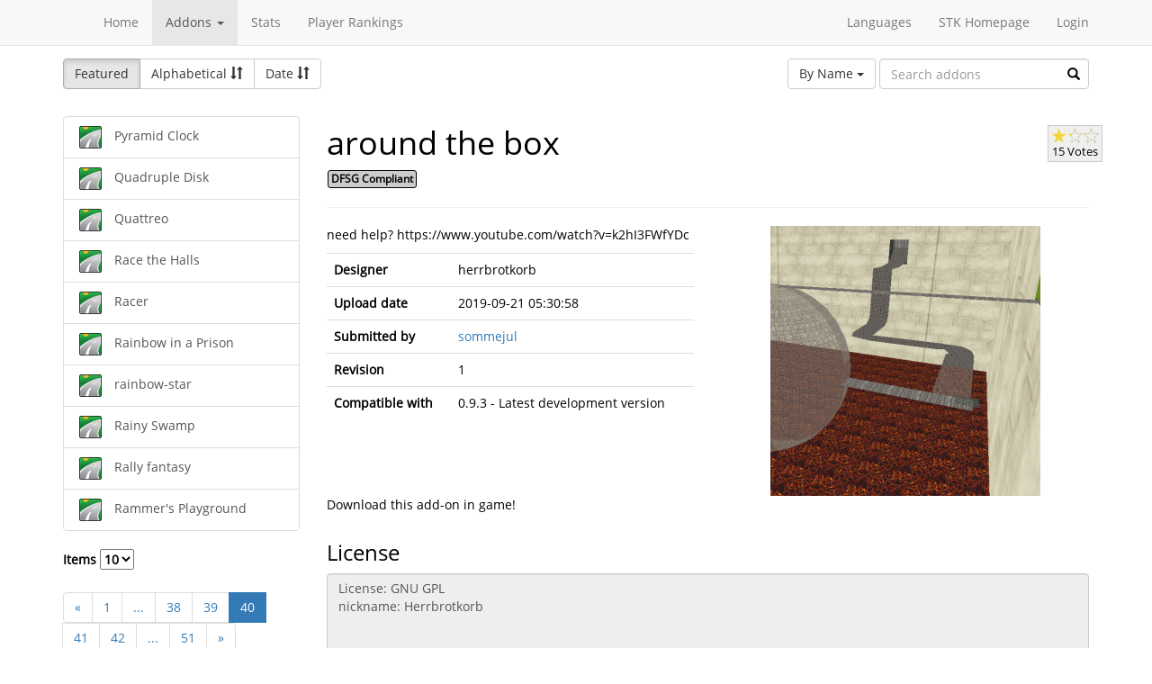

--- FILE ---
content_type: text/html; charset=utf-8
request_url: https://online.supertuxkart.net/addons.php?type=tracks&name=around-the-box_2&%3Fp=39&lang=id_ID&p=40
body_size: 3426
content:
<!DOCTYPE html><html><head> <title>around the box - Tracks - SuperTuxKart Add-ons</title> <meta charset="utf-8"> <meta http-equiv="content-language" content="id_ID"> <meta http-equiv="description" content=""> <meta http-equiv="x-ua-compatible" content="ie=edge"> <meta name="viewport" content="width=device-width, initial-scale=1"> <link rel="stylesheet" href="https://online.supertuxkart.net/assets/libs/@bower_components/bootstrap/dist/css/bootstrap.min.css"> <link rel="stylesheet" media="screen" href="https://online.supertuxkart.net/assets/css/main.css"> <link rel="stylesheet" href="https://online.supertuxkart.net/assets/libs/@bower_components/bootstrap-multiselect/dist/css/bootstrap-multiselect.css"> <link rel="shortcut icon" href="/favicon.ico"> <link rel="icon" sizes="16x16 32x32 64x64" href="/favicon.ico"> <link rel="icon" type="image/png" sizes="196x196" href="https://online.supertuxkart.net/assets/img/favicon/favicon-192.png"> <link rel="icon" type="image/png" sizes="160x160" href="https://online.supertuxkart.net/assets/img/favicon/favicon-160.png"> <link rel="icon" type="image/png" sizes="96x96" href="https://online.supertuxkart.net/assets/img/favicon/favicon-96.png"> <link rel="icon" type="image/png" sizes="64x64" href="https://online.supertuxkart.net/assets/img/favicon/favicon-64.png"> <link rel="icon" type="image/png" sizes="32x32" href="https://online.supertuxkart.net/assets/img/favicon/favicon-32.png"> <link rel="icon" type="image/png" sizes="16x16" href="https://online.supertuxkart.net/assets/img/favicon/favicon-16.png"> <link rel="apple-touch-icon" href="https://online.supertuxkart.net/assets/img/favicon/favicon-57.png"> <link rel="apple-touch-icon" sizes="114x114" href="https://online.supertuxkart.net/assets/img/favicon/favicon-114.png"> <link rel="apple-touch-icon" sizes="72x72" href="https://online.supertuxkart.net/assets/img/favicon/favicon-72.png"> <link rel="apple-touch-icon" sizes="144x144" href="https://online.supertuxkart.net/assets/img/favicon/favicon-144.png"> <link rel="apple-touch-icon" sizes="60x60" href="https://online.supertuxkart.net/assets/img/favicon/favicon-60.png"> <link rel="apple-touch-icon" sizes="120x120" href="https://online.supertuxkart.net/assets/img/favicon/favicon-120.png"> <link rel="apple-touch-icon" sizes="76x76" href="https://online.supertuxkart.net/assets/img/favicon/favicon-76.png"> <link rel="apple-touch-icon" sizes="152x152" href="https://online.supertuxkart.net/assets/img/favicon/favicon-152.png"> <link rel="apple-touch-icon" sizes="180x180" href="https://online.supertuxkart.net/assets/img/favicon/favicon-180.png"> </head><body><div id="body-wrapper"><header> <nav class="navbar navbar-default navbar-static-top navbar-fixed-top" role="navigation"> <div class="container"> <div class="navbar-header"> <button type="button" class="navbar-toggle" data-toggle="collapse" data-target="#bs-navbar-collapse-1"> <span class="sr-only">Toggle navigation</span> <span class="icon-bar"></span> <span class="icon-bar"></span> <span class="icon-bar"></span> </button> </div> <div class="collapse navbar-collapse" id="bs-navbar-collapse-1"> <p class="navbar-text navbar-left"> </p> <ul class="nav navbar-nav"> <li><a href="https://online.supertuxkart.net/index.php">Home</a></li> <li class="dropdown"> <a href="#" class="dropdown-toggle" data-toggle="dropdown" data-hover="dropdown" data-delay="500"> Addons <span class="caret"></span> </a> <ul class="dropdown-menu" role="menu"> <li><a href="https://online.supertuxkart.net/bugs/">Bugs</a></li> <li class="divider"></li> <li><a href="https://online.supertuxkart.net/addons.php?type=arenas">Arenas</a></li> <li><a href="https://online.supertuxkart.net/addons.php?type=karts">Karts</a></li> <li><a href="https://online.supertuxkart.net/addons.php?type=tracks">Tracks</a></li> </ul> </li> <li><a href="https://online.supertuxkart.net/stats/">Stats</a></li> <li><a href="https://online.supertuxkart.net/rankings.php">Player Rankings</a></li> </ul> <ul class="nav navbar-nav navbar-right"> <li id="lang-menu"><a href="#">Languages</a><ul class="menu-body"> <li class="flag"><a href="/addons.php?type=tracks&name=around-the-box_2&%3Fp=39&p=40&amp;lang=en_US" style="background-position: 0 -560px;"></a></li> <li class="flag"><a href="/addons.php?type=tracks&name=around-the-box_2&%3Fp=39&p=40&amp;lang=fr_FR" style="background-position: 0 -160px;"></a></li> <li class="flag"><a href="/addons.php?type=tracks&name=around-the-box_2&%3Fp=39&p=40&amp;lang=de_DE" style="background-position: 0 -240px;"></a></li> <li class="flag"><a href="/addons.php?type=tracks&name=around-the-box_2&%3Fp=39&p=40&amp;lang=es_ES" style="background-position: 0 -520px;"></a></li> <li class="flag"><a href="/addons.php?type=tracks&name=around-the-box_2&%3Fp=39&p=40&amp;lang=it_IT" style="background-position: 0 -360px;"></a></li> <li class="flag"><a href="/addons.php?type=tracks&name=around-the-box_2&%3Fp=39&p=40&amp;lang=nl_NL" style="background-position: 0 -400px;"></a></li> <li class="flag"><a href="/addons.php?type=tracks&name=around-the-box_2&%3Fp=39&p=40&amp;lang=ru_RU" style="background-position: 0 -480px;"></a></li> <li class="flag"><a href="/addons.php?type=tracks&name=around-the-box_2&%3Fp=39&p=40&amp;lang=zh_TW" style="background-position: 0 -120px;"></a></li> <li class="flag"><a href="/addons.php?type=tracks&name=around-the-box_2&%3Fp=39&p=40&amp;lang=pt_BR" style="background-position: 0 -40px;"></a></li> <li class="flag"><a href="/addons.php?type=tracks&name=around-the-box_2&%3Fp=39&p=40&amp;lang=ga_IE" style="background-position: 0 -320px;"></a></li> <li class="flag"><a href="/addons.php?type=tracks&name=around-the-box_2&%3Fp=39&p=40&amp;lang=gl_ES" style="background-position: 0 -200px;"></a></li> <li class="flag"><a href="/addons.php?type=tracks&name=around-the-box_2&%3Fp=39&p=40&amp;lang=id_ID" style="background-position: 0 -280px;"></a></li> <li class="flag"><a href="/addons.php?type=tracks&name=around-the-box_2&%3Fp=39&p=40&amp;lang=eu_ES" style="background-position: 0 0px;"></a></li> <li class="flag"><a href="/addons.php?type=tracks&name=around-the-box_2&%3Fp=39&p=40&amp;lang=ca_ES" style="background-position: 0 -80px;"></a></li> <li class="label"><a href="https://translations.launchpad.net/stk/stkaddons">Translate STK-Addons</a></li></ul></li> <li><a href="https://supertuxkart.net">STK Homepage</a></li> <li><a href="https://online.supertuxkart.net/login.php">Login</a></li> </ul> </div><!-- /.navbar-collapse --> </div><!-- /.container --> </nav></header><div id="content-wrapper" class="container"><div id="addon-main"> <div class="row"> <div class="col-md-12"> <div id="addon-top"> <div id="addon-sort" class="btn-group"> <button type="button" data-type="featured" class="btn btn-default active">Featured</button> <button type="button" data-type="alphabetical" data-asc="glyphicon-sort-by-alphabet" data-desc="glyphicon-sort-by-alphabet-alt" class="btn btn-default btn-sortable"> Alphabetical <span class="glyphicon glyphicon-sort"></span> </button> <button type="button" data-type="date" data-asc="glyphicon-sort-by-attributes" data-desc="glyphicon-sort-by-attributes-alt" class="btn btn-default btn-sortable"> Date <span class="glyphicon glyphicon-sort"></span> </button> </div> <form class="form-inline" role="form" id="addon-search-form"> <div class="form-group has-feedback"> <select id="addon-search-by" class="multiselect" multiple="multiple"> <option value="name" selected>By Name</option> <option value="description">By Description</option> <option value="designer">By Designer</option> </select> <input type="text" class="form-control input-md" id="addon-search-val" placeholder="Search addons"> <span class="glyphicon glyphicon-search form-control-feedback"></span> </div> </form> </div> </div> </div> <div class="row"> <div class="col-sm-3 col-md-3 left-menu" id="addon-menu"> <div class="list-group"> <a data-id="pyramid-clock" href="https://online.supertuxkart.net/addons.php?type=tracks&amp;name=pyramid-clock" class="list-group-item addon-list"> <meta itemprop="realUrl" content="https://online.supertuxkart.net/addons.php?type=tracks&amp;name=pyramid-clock"/> <img class="icon" src="https://online.supertuxkart.net/assets/img/track-icon.png" height="25" width="25"> <span>Pyramid Clock</span> </a> <a data-id="quadruple-disk" href="https://online.supertuxkart.net/addons.php?type=tracks&amp;name=quadruple-disk" class="list-group-item addon-list"> <meta itemprop="realUrl" content="https://online.supertuxkart.net/addons.php?type=tracks&amp;name=quadruple-disk"/> <img class="icon" src="https://online.supertuxkart.net/assets/img/track-icon.png" height="25" width="25"> <span>Quadruple Disk</span> </a> <a data-id="quattreo" href="https://online.supertuxkart.net/addons.php?type=tracks&amp;name=quattreo" class="list-group-item addon-list"> <meta itemprop="realUrl" content="https://online.supertuxkart.net/addons.php?type=tracks&amp;name=quattreo"/> <img class="icon" src="https://online.supertuxkart.net/assets/img/track-icon.png" height="25" width="25"> <span>Quattreo</span> </a> <a data-id="race-the-halls" href="https://online.supertuxkart.net/addons.php?type=tracks&amp;name=race-the-halls" class="list-group-item addon-list"> <meta itemprop="realUrl" content="https://online.supertuxkart.net/addons.php?type=tracks&amp;name=race-the-halls"/> <img class="icon" src="https://online.supertuxkart.net/assets/img/track-icon.png" height="25" width="25"> <span>Race the Halls</span> </a> <a data-id="racer_1" href="https://online.supertuxkart.net/addons.php?type=tracks&amp;name=racer_1" class="list-group-item addon-list"> <meta itemprop="realUrl" content="https://online.supertuxkart.net/addons.php?type=tracks&amp;name=racer_1"/> <img class="icon" src="https://online.supertuxkart.net/assets/img/track-icon.png" height="25" width="25"> <span>Racer</span> </a> <a data-id="rainbow-in-a-prison" href="https://online.supertuxkart.net/addons.php?type=tracks&amp;name=rainbow-in-a-prison" class="list-group-item addon-list"> <meta itemprop="realUrl" content="https://online.supertuxkart.net/addons.php?type=tracks&amp;name=rainbow-in-a-prison"/> <img class="icon" src="https://online.supertuxkart.net/assets/img/track-icon.png" height="25" width="25"> <span>Rainbow in a Prison</span> </a> <a data-id="rainbow-star" href="https://online.supertuxkart.net/addons.php?type=tracks&amp;name=rainbow-star" class="list-group-item addon-list"> <meta itemprop="realUrl" content="https://online.supertuxkart.net/addons.php?type=tracks&amp;name=rainbow-star"/> <img class="icon" src="https://online.supertuxkart.net/assets/img/track-icon.png" height="25" width="25"> <span>rainbow-star</span> </a> <a data-id="rainy-swamp" href="https://online.supertuxkart.net/addons.php?type=tracks&amp;name=rainy-swamp" class="list-group-item addon-list"> <meta itemprop="realUrl" content="https://online.supertuxkart.net/addons.php?type=tracks&amp;name=rainy-swamp"/> <img class="icon" src="https://online.supertuxkart.net/assets/img/track-icon.png" height="25" width="25"> <span>Rainy Swamp</span> </a> <a data-id="rally-fantasy" href="https://online.supertuxkart.net/addons.php?type=tracks&amp;name=rally-fantasy" class="list-group-item addon-list"> <meta itemprop="realUrl" content="https://online.supertuxkart.net/addons.php?type=tracks&amp;name=rally-fantasy"/> <img class="icon" src="https://online.supertuxkart.net/assets/img/track-icon.png" height="25" width="25"> <span>Rally fantasy</span> </a> <a data-id="rammer-s-playground" href="https://online.supertuxkart.net/addons.php?type=tracks&amp;name=rammer-s-playground" class="list-group-item addon-list"> <meta itemprop="realUrl" content="https://online.supertuxkart.net/addons.php?type=tracks&amp;name=rammer-s-playground"/> <img class="icon" src="https://online.supertuxkart.net/assets/img/track-icon.png" height="25" width="25"> <span>Rammer&apos;s Playground</span> </a> </div><div class="stk-pagination"> <div class="limit"> <label> Items <select name="l"> <option value="10" selected="selected">10</option><option value="25">25</option><option value="50">50</option> </select> </label> </div> <div class="buttons"> <ul class="pagination"> <li><a href="https://online.supertuxkart.net/addons.php?type=tracks&name=around-the-box_2&%3Fp=39&lang=id_ID&p=39">&laquo;</a></li> <li><a href="https://online.supertuxkart.net/addons.php?type=tracks&name=around-the-box_2&%3Fp=39&lang=id_ID&p=1">1</a></li> <li><a href="#" class="disabled">...</a></li> <li><a href="https://online.supertuxkart.net/addons.php?type=tracks&name=around-the-box_2&%3Fp=39&lang=id_ID&p=38">38</a></li> <li><a href="https://online.supertuxkart.net/addons.php?type=tracks&name=around-the-box_2&%3Fp=39&lang=id_ID&p=39">39</a></li> <li class="active"><a href="https://online.supertuxkart.net/addons.php?type=tracks&name=around-the-box_2&%3Fp=39&lang=id_ID&?p=40">40</a></li> <li><a href="https://online.supertuxkart.net/addons.php?type=tracks&name=around-the-box_2&%3Fp=39&lang=id_ID&p=41">41</a></li> <li><a href="https://online.supertuxkart.net/addons.php?type=tracks&name=around-the-box_2&%3Fp=39&lang=id_ID&p=42">42</a></li> <li><a href="#" class="disabled">...</a></li> <li><a href="https://online.supertuxkart.net/addons.php?type=tracks&name=around-the-box_2&%3Fp=39&lang=id_ID&p=51">51</a></li> <li><a href="https://online.supertuxkart.net/addons.php?type=tracks&name=around-the-box_2&%3Fp=39&lang=id_ID&p=41">&raquo;</a></li> </ul> </div></div> </div> <div class="col-sm-9 col-md-9"> <div id="addon-status"> </div> <input type="hidden" id="addon-type" value="tracks"> <div id="addon-body"> <input type="hidden" id="addon-id" value="around-the-box_2"><div itemscope itemtype="http://www.schema.org/CreativeWork"> <div class="row"> <div class="col-md-9 pull-left"> <h1><span itemprop="name">around the box</span></h1> <p><span class="badge f_dfsg">DFSG Compliant</span></p> </div> <div class="pull-right"> <div id="rating-container" itemprop="aggregateRating" itemscope itemtype="http://www.schema.org/AggregateRating"> <meta itemprop="worstRating" content="0.5" /> <meta itemprop="bestRating" content="3" /> <meta itemprop="ratingValue" content="1.3" /> <meta itemprop="ratingCount" content="15" /> <div class="rating"> <div class="emptystars"></div> <div class="fullstars" style="width: 43%;"></div> </div> <p>15 Votes</p> </div> </div> </div> <hr> <div class="row"> <div class="col-md-6"> <p id="addon-description" itemprop="description">need help?
https://www.youtube.com/watch?v=k2hI3FWfYDc</p> <table class="table"> <tr> <td><strong>Designer</strong></td> <td itemprop="author" id="addon-designer">herrbrotkorb</td> </tr> <tr> <td><strong>Upload date</strong></td> <td itemprop="dateModified">2019-09-21 05:30:58</td> </tr> <tr> <td><strong>Submitted by</strong></td> <td> <a href="users.php?user=sommejul">sommejul</a> </td> </tr> <tr> <td><strong>Revision</strong></td> <td itemprop="version">1</td> </tr> <tr> <td><strong>Compatible with</strong></td> <td>0.9.3 - Latest development version</td> </tr> </table> </div> <div class="col-md-6"> <div class="text-center"> <img class="preview" src="https://online.supertuxkart.net/assets/cache/300--3529879735d85b59209b4e.jpg" itemprop="image"><br> </div> </div> </div></div><div class="row"> <div class="col-md-12"> <p>Download this add-on in game!</p> </div></div><div class="row"> <div class="col-md-12"> <h3>License</h3> <textarea class="form-control" id="addon-license" name="license" rows="8" cols="60" readonly>License: GNU GPL
nickname: Herrbrotkorb</textarea> </div></div><div class="row"> <div class="col-md-12"> <h3>Permalink</h3> <a href="https://online.supertuxkart.net/addons.php?type=tracks&amp;name=around-the-box_2">https://online.supertuxkart.net/addons.php?type=tracks&amp;name=around-the-box_2</a> </div></div><h3>Revisions</h3> <p> 2019-09-21 05:30:58 <a href="https://online.supertuxkart.net/dl/5365821115d85b59207513.zip" rel="nofollow">Download revision 1</a> </p><div class="row"> <div class="col-md-12"> <h3>Images</h3> <div class="text-center pull-left addon-images-container"> <a href="https://online.supertuxkart.net/dl/images/3529879735d85b59209b4e.jpg" target="_blank"> <img src="https://online.supertuxkart.net/assets/cache/75--3529879735d85b59209b4e.jpg" class=""> </a><br> </div> <div class="text-center pull-left addon-images-container"> <a href="https://online.supertuxkart.net/dl/images/around-the-box_2_map.png" target="_blank"> <img src="https://online.supertuxkart.net/assets/cache/75--around-the-box_2_map.png" class=""> </a><br> </div> <div class="text-center pull-left addon-images-container"> <a href="https://online.supertuxkart.net/dl/images/15752567905d85b5e637110.jpg" target="_blank"> <img src="https://online.supertuxkart.net/assets/cache/75--15752567905d85b5e637110.jpg" class=""> </a><br> </div> </div></div><div class="row"> <div class="col-md-12"> <h3>Source Files</h3> <p>No source files have been uploaded for this addon yet.</p> </div></div> </div> </div> </div></div></div><footer itemscope itemtype="http://schema.org/WPFooter"> <a href="https://online.supertuxkart.net/about.php">About</a> | <a href="https://online.supertuxkart.net/privacy.php">Privacy</a> | <a href="https://supertuxkart.net/Community" target="_blank">Contribute</a></footer></div> <script type="text/javascript">var ROOT_LOCATION = 'https://online.supertuxkart.net/', BUGS_LOCATION = 'https://online.supertuxkart.net/bugs/', JSON_LOCATION = 'https://online.supertuxkart.net/json/';</script> <script type="text/javascript" src="https://online.supertuxkart.net/assets/libs/@bower_components/jquery/dist/jquery.min.js"></script> <script type="text/javascript" src="https://online.supertuxkart.net/assets/libs/@bower_components/underscore/underscore.js"></script> <script type="text/javascript" src="https://online.supertuxkart.net/assets/libs/@bower_components/bootstrap/dist/js/bootstrap.min.js"></script> <script type="text/javascript" src="https://online.supertuxkart.net/assets/libs/@bower_components/bootstrap-hover-dropdown/bootstrap-hover-dropdown.min.js"></script> <script type="text/javascript" src="https://online.supertuxkart.net/assets/libs/@bower_components/bootstrap.notify/bootstrap-notify.min.js"></script> <script type="text/javascript" src="https://online.supertuxkart.net/assets/libs/@bower_components/bootbox/bootbox.js"></script> <script type="text/javascript" src="https://online.supertuxkart.net/assets/js/main.js"></script> <script type="text/javascript" src="https://online.supertuxkart.net/assets/js/util.js"></script> <script type="text/javascript" src="https://online.supertuxkart.net/assets/libs/@bower_components/bootstrap-multiselect/dist/js/bootstrap-multiselect.js"></script> <script type="text/javascript" src="https://online.supertuxkart.net/assets/js/addon.js"></script> </body></html>